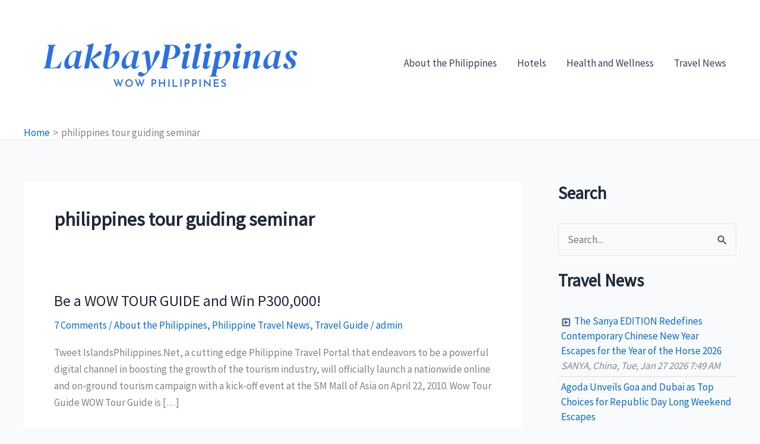

--- FILE ---
content_type: text/html; charset=UTF-8
request_url: https://lakbaypilipinas.com/tag/philippines-tour-guiding-seminar/
body_size: 10102
content:
<!DOCTYPE html><html lang="en-US"><head><meta charset="UTF-8"><meta name="viewport" content="width=device-width, initial-scale=1"><link rel="profile" href="https://gmpg.org/xfn/11"><meta name='robots' content='index, follow, max-image-preview:large, max-snippet:-1, max-video-preview:-1' /><link media="all" href="https://lakbaypilipinas.com/wp-content/cache/autoptimize/css/autoptimize_e2eab9a05aeada769c9b306a944e1837.css" rel="stylesheet"><title>philippines tour guiding seminar Archives -</title><link rel="canonical" href="https://lakbaypilipinas.com/tag/philippines-tour-guiding-seminar/" /><meta property="og:locale" content="en_US" /><meta property="og:type" content="article" /><meta property="og:title" content="philippines tour guiding seminar Archives -" /><meta property="og:url" content="https://lakbaypilipinas.com/tag/philippines-tour-guiding-seminar/" /><meta name="twitter:card" content="summary_large_image" /><meta name="twitter:site" content="@melovillareal" /> <script type="application/ld+json" class="yoast-schema-graph">{"@context":"https://schema.org","@graph":[{"@type":"CollectionPage","@id":"https://lakbaypilipinas.com/tag/philippines-tour-guiding-seminar/","url":"https://lakbaypilipinas.com/tag/philippines-tour-guiding-seminar/","name":"philippines tour guiding seminar Archives -","isPartOf":{"@id":"https://lakbaypilipinas.com/#website"},"breadcrumb":{"@id":"https://lakbaypilipinas.com/tag/philippines-tour-guiding-seminar/#breadcrumb"},"inLanguage":"en-US"},{"@type":"BreadcrumbList","@id":"https://lakbaypilipinas.com/tag/philippines-tour-guiding-seminar/#breadcrumb","itemListElement":[{"@type":"ListItem","position":1,"name":"Home","item":"https://lakbaypilipinas.com/"},{"@type":"ListItem","position":2,"name":"philippines tour guiding seminar"}]},{"@type":"WebSite","@id":"https://lakbaypilipinas.com/#website","url":"https://lakbaypilipinas.com/","name":"","description":"Your Philippine Travel Guide","publisher":{"@id":"https://lakbaypilipinas.com/#organization"},"potentialAction":[{"@type":"SearchAction","target":{"@type":"EntryPoint","urlTemplate":"https://lakbaypilipinas.com/?s={search_term_string}"},"query-input":{"@type":"PropertyValueSpecification","valueRequired":true,"valueName":"search_term_string"}}],"inLanguage":"en-US"},{"@type":"Organization","@id":"https://lakbaypilipinas.com/#organization","name":"Lakbay Pilipinas","url":"https://lakbaypilipinas.com/","logo":{"@type":"ImageObject","inLanguage":"en-US","@id":"https://lakbaypilipinas.com/#/schema/logo/image/","url":"https://i0.wp.com/lakbaypilipinas.com/wp-content/uploads/2023/03/cropped-Lakbay-Pilipinas-Logo.png?fit=496%2C178&ssl=1","contentUrl":"https://i0.wp.com/lakbaypilipinas.com/wp-content/uploads/2023/03/cropped-Lakbay-Pilipinas-Logo.png?fit=496%2C178&ssl=1","width":496,"height":178,"caption":"Lakbay Pilipinas"},"image":{"@id":"https://lakbaypilipinas.com/#/schema/logo/image/"},"sameAs":["https://web.facebook.com/LakbayPilipinas/","https://x.com/melovillareal","https://www.instagram.com/teamoutoftown/","https://www.youtube.com/channel/UCchaMxrWLFvON7nSViGn0mw"]}]}</script> <link rel='dns-prefetch' href='//secure.gravatar.com' /><link rel='dns-prefetch' href='//stats.wp.com' /><link rel='dns-prefetch' href='//fonts.googleapis.com' /><link rel='dns-prefetch' href='//v0.wordpress.com' /><link rel='dns-prefetch' href='//widgets.wp.com' /><link rel='dns-prefetch' href='//s0.wp.com' /><link rel='dns-prefetch' href='//0.gravatar.com' /><link rel='dns-prefetch' href='//1.gravatar.com' /><link rel='dns-prefetch' href='//2.gravatar.com' /><link rel='preconnect' href='//i0.wp.com' /><link rel="alternate" type="application/rss+xml" title=" &raquo; Feed" href="https://lakbaypilipinas.com/feed/" /><link rel="alternate" type="application/rss+xml" title=" &raquo; Comments Feed" href="https://lakbaypilipinas.com/comments/feed/" /><link rel="alternate" type="application/rss+xml" title=" &raquo; philippines tour guiding seminar Tag Feed" href="https://lakbaypilipinas.com/tag/philippines-tour-guiding-seminar/feed/" /><link rel='stylesheet' id='astra-google-fonts-css' href='https://fonts.googleapis.com/css?family=Source+Sans+Pro%3A400%7CMontserrat%3A600%2C700&#038;display=fallback&#038;ver=4.11.16' media='all' /> <script src="https://lakbaypilipinas.com/wp-includes/js/jquery/jquery.min.js?ver=3.7.1" id="jquery-core-js"></script> <link rel="https://api.w.org/" href="https://lakbaypilipinas.com/wp-json/" /><link rel="alternate" title="JSON" type="application/json" href="https://lakbaypilipinas.com/wp-json/wp/v2/tags/178" /><link rel="EditURI" type="application/rsd+xml" title="RSD" href="https://lakbaypilipinas.com/xmlrpc.php?rsd" /><meta name="generator" content="WordPress 6.9" /></head><body itemtype='https://schema.org/Blog' itemscope='itemscope' class="archive tag tag-philippines-tour-guiding-seminar tag-178 wp-custom-logo wp-embed-responsive wp-theme-astra ast-desktop ast-separate-container ast-right-sidebar astra-4.11.16 ast-inherit-site-logo-transparent ast-hfb-header"> <a
 class="skip-link screen-reader-text"
 href="#content"> Skip to content</a><div
class="hfeed site" id="page"><header
 class="site-header header-main-layout-1 ast-primary-menu-enabled ast-logo-title-inline ast-hide-custom-menu-mobile ast-builder-menu-toggle-icon ast-mobile-header-inline" id="masthead" itemtype="https://schema.org/WPHeader" itemscope="itemscope" itemid="#masthead"		><div id="ast-desktop-header" data-toggle-type="dropdown"><div class="ast-main-header-wrap main-header-bar-wrap "><div class="ast-primary-header-bar ast-primary-header main-header-bar site-header-focus-item" data-section="section-primary-header-builder"><div class="site-primary-header-wrap ast-builder-grid-row-container site-header-focus-item ast-container" data-section="section-primary-header-builder"><div class="ast-builder-grid-row ast-builder-grid-row-has-sides ast-builder-grid-row-no-center"><div class="site-header-primary-section-left site-header-section ast-flex site-header-section-left"><div class="ast-builder-layout-element ast-flex site-header-focus-item" data-section="title_tagline"><div
 class="site-branding ast-site-identity" itemtype="https://schema.org/Organization" itemscope="itemscope"				> <span class="site-logo-img"><a href="https://lakbaypilipinas.com/" class="custom-logo-link" rel="home"><img width="496" height="178" src="https://lakbaypilipinas.com/wp-content/uploads/2023/03/cropped-Lakbay-Pilipinas-Logo.png" class="custom-logo" alt="" decoding="async" fetchpriority="high" /></a></span><div class="ast-site-title-wrap"> <span class="site-title" itemprop="name"> <a href="https://lakbaypilipinas.com/" rel="home" itemprop="url" > </a> </span></div></div></div></div><div class="site-header-primary-section-right site-header-section ast-flex ast-grid-right-section"><div class="ast-builder-menu-1 ast-builder-menu ast-flex ast-builder-menu-1-focus-item ast-builder-layout-element site-header-focus-item" data-section="section-hb-menu-1"><div class="ast-main-header-bar-alignment"><div class="main-header-bar-navigation"><nav class="site-navigation ast-flex-grow-1 navigation-accessibility site-header-focus-item" id="primary-site-navigation-desktop" aria-label="Primary Site Navigation" itemtype="https://schema.org/SiteNavigationElement" itemscope="itemscope"><div class="main-navigation ast-inline-flex"><ul id="ast-hf-menu-1" class="main-header-menu ast-menu-shadow ast-nav-menu ast-flex  submenu-with-border stack-on-mobile"><li id="menu-item-832" class="menu-item menu-item-type-taxonomy menu-item-object-category menu-item-832"><a href="https://lakbaypilipinas.com/category/about-the-philippines/" class="menu-link">About the Philippines</a></li><li id="menu-item-835" class="menu-item menu-item-type-taxonomy menu-item-object-category menu-item-835"><a href="https://lakbaypilipinas.com/category/hotels/" class="menu-link">Hotels</a></li><li id="menu-item-836" class="menu-item menu-item-type-taxonomy menu-item-object-category menu-item-836"><a href="https://lakbaypilipinas.com/category/health-and-wellness/" class="menu-link">Health and Wellness</a></li><li id="menu-item-831" class="menu-item menu-item-type-post_type menu-item-object-page menu-item-831"><a href="https://lakbaypilipinas.com/travel-news/" class="menu-link">Travel News</a></li></ul></div></nav></div></div></div></div></div></div><div class="ast-breadcrumbs-wrapper"><div class="ast-breadcrumbs-inner"><nav role="navigation" aria-label="Breadcrumbs" class="breadcrumb-trail breadcrumbs"><div class="ast-breadcrumbs"><ul class="trail-items"><li class="trail-item trail-begin"><a href="https://lakbaypilipinas.com/" rel="home"><span>Home</span></a></li><li class="trail-item trail-end"><span><span>philippines tour guiding seminar</span></span></li></ul></div></nav></div></div></div></div></div><div id="ast-mobile-header" class="ast-mobile-header-wrap " data-type="dropdown"><div class="ast-main-header-wrap main-header-bar-wrap" ><div class="ast-primary-header-bar ast-primary-header main-header-bar site-primary-header-wrap site-header-focus-item ast-builder-grid-row-layout-default ast-builder-grid-row-tablet-layout-default ast-builder-grid-row-mobile-layout-default" data-section="section-primary-header-builder"><div class="ast-builder-grid-row ast-builder-grid-row-has-sides ast-builder-grid-row-no-center"><div class="site-header-primary-section-left site-header-section ast-flex site-header-section-left"><div class="ast-builder-layout-element ast-flex site-header-focus-item" data-section="title_tagline"><div
 class="site-branding ast-site-identity" itemtype="https://schema.org/Organization" itemscope="itemscope"				> <span class="site-logo-img"><a href="https://lakbaypilipinas.com/" class="custom-logo-link" rel="home"><img width="496" height="178" src="https://lakbaypilipinas.com/wp-content/uploads/2023/03/cropped-Lakbay-Pilipinas-Logo.png" class="custom-logo" alt="" decoding="async" /></a></span><div class="ast-site-title-wrap"> <span class="site-title" itemprop="name"> <a href="https://lakbaypilipinas.com/" rel="home" itemprop="url" > </a> </span></div></div></div></div><div class="site-header-primary-section-right site-header-section ast-flex ast-grid-right-section"><div class="ast-builder-layout-element ast-flex site-header-focus-item" data-section="section-header-mobile-trigger"><div class="ast-button-wrap"> <button type="button" class="menu-toggle main-header-menu-toggle ast-mobile-menu-trigger-minimal"   aria-expanded="false" aria-label="Main menu toggle"> <span class="screen-reader-text">Main Menu</span> <span class="mobile-menu-toggle-icon"> <span aria-hidden="true" class="ahfb-svg-iconset ast-inline-flex svg-baseline"><svg class='ast-mobile-svg ast-menu-svg' fill='currentColor' version='1.1' xmlns='http://www.w3.org/2000/svg' width='24' height='24' viewBox='0 0 24 24'><path d='M3 13h18c0.552 0 1-0.448 1-1s-0.448-1-1-1h-18c-0.552 0-1 0.448-1 1s0.448 1 1 1zM3 7h18c0.552 0 1-0.448 1-1s-0.448-1-1-1h-18c-0.552 0-1 0.448-1 1s0.448 1 1 1zM3 19h18c0.552 0 1-0.448 1-1s-0.448-1-1-1h-18c-0.552 0-1 0.448-1 1s0.448 1 1 1z'></path></svg></span><span aria-hidden="true" class="ahfb-svg-iconset ast-inline-flex svg-baseline"><svg class='ast-mobile-svg ast-close-svg' fill='currentColor' version='1.1' xmlns='http://www.w3.org/2000/svg' width='24' height='24' viewBox='0 0 24 24'><path d='M5.293 6.707l5.293 5.293-5.293 5.293c-0.391 0.391-0.391 1.024 0 1.414s1.024 0.391 1.414 0l5.293-5.293 5.293 5.293c0.391 0.391 1.024 0.391 1.414 0s0.391-1.024 0-1.414l-5.293-5.293 5.293-5.293c0.391-0.391 0.391-1.024 0-1.414s-1.024-0.391-1.414 0l-5.293 5.293-5.293-5.293c-0.391-0.391-1.024-0.391-1.414 0s-0.391 1.024 0 1.414z'></path></svg></span> </span> </button></div></div></div></div><div class="ast-breadcrumbs-wrapper"><div class="ast-breadcrumbs-inner"><nav role="navigation" aria-label="Breadcrumbs" class="breadcrumb-trail breadcrumbs"><div class="ast-breadcrumbs"><ul class="trail-items"><li class="trail-item trail-begin"><a href="https://lakbaypilipinas.com/" rel="home"><span>Home</span></a></li><li class="trail-item trail-end"><span><span>philippines tour guiding seminar</span></span></li></ul></div></nav></div></div></div></div><div class="ast-mobile-header-content content-align-flex-start "><div class="ast-builder-menu-mobile ast-builder-menu ast-builder-menu-mobile-focus-item ast-builder-layout-element site-header-focus-item" data-section="section-header-mobile-menu"><div class="ast-main-header-bar-alignment"><div class="main-header-bar-navigation"><nav class="site-navigation ast-flex-grow-1 navigation-accessibility" id="ast-mobile-site-navigation" aria-label="Site Navigation" itemtype="https://schema.org/SiteNavigationElement" itemscope="itemscope"><div id="ast-hf-mobile-menu" class="main-navigation"><ul class="main-header-menu ast-nav-menu ast-flex  submenu-with-border astra-menu-animation-fade  stack-on-mobile"><li class="page_item page-item-11 menu-item"><a href="https://lakbaypilipinas.com/about-us/" class="menu-link">About Us</a></li><li class="page_item page-item-94 menu-item"><a href="https://lakbaypilipinas.com/archives/" class="menu-link">Archives</a></li><li class="page_item page-item-14 menu-item"><a href="https://lakbaypilipinas.com/contact-us/" class="menu-link">Contact Us</a></li><li class="page_item page-item-2244 menu-item"><a href="https://lakbaypilipinas.com/privacy-policy/" class="menu-link">Privacy Policy</a></li><li class="page_item page-item-827 menu-item"><a href="https://lakbaypilipinas.com/travel-news/" class="menu-link">Travel News</a></li></ul></div></nav></div></div></div></div></div></header><div id="content" class="site-content"><div class="ast-container"><div id="primary" class="content-area primary"><section class="ast-archive-description"><h1 class="page-title ast-archive-title">philippines tour guiding seminar</h1></section><main id="main" class="site-main"><div class="ast-row"><article
class="post-172 post type-post status-publish format-standard hentry category-about-the-philippines category-philippine-travel-news category-travel-guide tag-best-tour-guide tag-free-tour-guiding-seminar tag-philippines-tour-guides tag-philippines-tour-guiding-seminar tag-wow-tour-guide ast-grid-common-col ast-full-width ast-article-post" id="post-172" itemtype="https://schema.org/CreativeWork" itemscope="itemscope"><div class="ast-post-format- ast-no-thumb blog-layout-1 ast-article-inner"><div class="post-content ast-grid-common-col" ><div class="ast-blog-featured-section post-thumb ast-blog-single-element"></div><h2 class="entry-title ast-blog-single-element" itemprop="headline"><a href="https://lakbaypilipinas.com/be-a-wow-tour-guide-and-win-p300000/" rel="bookmark">Be a WOW TOUR GUIDE and Win P300,000!</a></h2><header class="entry-header ast-blog-single-element ast-blog-meta-container"><div class="entry-meta"> <span class="comments-link"> <a href="https://lakbaypilipinas.com/be-a-wow-tour-guide-and-win-p300000/#comments">7 Comments</a> </span> / <span class="ast-taxonomy-container cat-links default"><a href="https://lakbaypilipinas.com/category/about-the-philippines/" rel="category tag">About the Philippines</a>, <a href="https://lakbaypilipinas.com/category/about-the-philippines/philippine-travel-news/" rel="category tag">Philippine Travel News</a>, <a href="https://lakbaypilipinas.com/category/about-the-philippines/travel-guide/" rel="category tag">Travel Guide</a></span> / <span class="posted-by vcard author" itemtype="https://schema.org/Person" itemscope="itemscope" itemprop="author"> <a title="View all posts by admin"
 href="https://lakbaypilipinas.com/author/melo/" rel="author"
 class="url fn n" itemprop="url"				> <span
 class="author-name" itemprop="name"				> admin </span> </a> </span></div></header><div class="ast-excerpt-container ast-blog-single-element"><p>Tweet IslandsPhilippines.Net, a cutting edge Philippine Travel Portal that endeavors to be a powerful digital channel in boosting the growth of the tourism industry, will officially launch a nationwide online and on-ground tourism campaign with a kick-off event at the SM Mall of Asia on April 22, 2010. Wow Tour Guide WOW Tour Guide is [&hellip;]</p></div><p class="ast-blog-single-element ast-read-more-container read-more"> <a class="" href="https://lakbaypilipinas.com/be-a-wow-tour-guide-and-win-p300000/"> <span class="screen-reader-text">Be a WOW TOUR GUIDE and Win P300,000!</span> Read More »</a></p><div class="entry-content clear"
 itemprop="text"		></div></div></div></article></div></main></div><div class="widget-area secondary" id="secondary" itemtype="https://schema.org/WPSideBar" itemscope="itemscope"><div class="sidebar-main" ><aside id="search-3" class="widget widget_search"><h2 class="widget-title">Search</h2><form role="search" method="get" class="search-form" action="https://lakbaypilipinas.com/"> <label for="search-field"> <span class="screen-reader-text">Search for:</span> <input type="search" id="search-field" class="search-field"   placeholder="Search..." value="" name="s" tabindex="-1"> <button class="search-submit ast-search-submit" aria-label="Search Submit"> <span hidden>Search</span> <i><span class="ast-icon icon-search"><svg xmlns="http://www.w3.org/2000/svg" xmlns:xlink="http://www.w3.org/1999/xlink" version="1.1" x="0px" y="0px" viewBox="-893 477 142 142" enable-background="new -888 480 142 142" xml:space="preserve"> <path d="M-787.4,568.7h-6.3l-2.4-2.4c7.9-8.7,12.6-20.5,12.6-33.1c0-28.4-22.9-51.3-51.3-51.3  c-28.4,0-51.3,22.9-51.3,51.3c0,28.4,22.9,51.3,51.3,51.3c12.6,0,24.4-4.7,33.1-12.6l2.4,2.4v6.3l39.4,39.4l11.8-11.8L-787.4,568.7  L-787.4,568.7z M-834.7,568.7c-19.7,0-35.5-15.8-35.5-35.5c0-19.7,15.8-35.5,35.5-35.5c19.7,0,35.5,15.8,35.5,35.5  C-799.3,553-815,568.7-834.7,568.7L-834.7,568.7z" /> </svg></span></i> </button> </label> <input type="submit" class="search-submit" value="Search"></form></aside><aside id="text-9" class="widget widget_text"><h2 class="widget-title">Travel News</h2><div class="textwidget"><div id="w8886_widget"></div></div></aside><aside id="text-8" class="widget widget_text"><h2 class="widget-title">Advertisement</h2><div class="textwidget"><div id="adgshp-2076624044"></div> <script type="text/javascript" src="//cdn0.agoda.net/images/sherpa/js/init-dynamic_v1.min.js"></script> </div></aside><aside id="text-4" class="widget widget_text"><h2 class="widget-title">Facebook Fan Page</h2><div class="textwidget"><iframe src="https://www.facebook.com/plugins/page.php?href=https%3A%2F%2Fweb.facebook.com%2FLakbayPilipinas%2F&tabs&width=340&height=70&small_header=true&adapt_container_width=true&hide_cover=false&show_facepile=false&appId=238526379595213" style="border:none;overflow:hidden" scrolling="no" frameborder="0" allowTransparency="true"></iframe></div></aside><aside id="execphp-3" class="widget widget_execphp"><h2 class="widget-title">Travel Resources</h2><div class="execphpwidget"><br></div></aside><aside id="categories-3" class="widget widget_categories"><h2 class="widget-title">Categories</h2><form action="https://lakbaypilipinas.com" method="get"><label class="screen-reader-text" for="cat">Categories</label><select  name='cat' id='cat' class='postform'><option value='-1'>Select Category</option><option class="level-0" value="8">About the Philippines</option><option class="level-1" value="4">&nbsp;&nbsp;&nbsp;Luzon</option><option class="level-2" value="199">&nbsp;&nbsp;&nbsp;&nbsp;&nbsp;&nbsp;Albay</option><option class="level-2" value="72">&nbsp;&nbsp;&nbsp;&nbsp;&nbsp;&nbsp;Aurora</option><option class="level-2" value="78">&nbsp;&nbsp;&nbsp;&nbsp;&nbsp;&nbsp;Baguio City</option><option class="level-2" value="173">&nbsp;&nbsp;&nbsp;&nbsp;&nbsp;&nbsp;Bataan</option><option class="level-2" value="519">&nbsp;&nbsp;&nbsp;&nbsp;&nbsp;&nbsp;Batanes</option><option class="level-2" value="247">&nbsp;&nbsp;&nbsp;&nbsp;&nbsp;&nbsp;Batangas</option><option class="level-2" value="266">&nbsp;&nbsp;&nbsp;&nbsp;&nbsp;&nbsp;Benguet</option><option class="level-2" value="84">&nbsp;&nbsp;&nbsp;&nbsp;&nbsp;&nbsp;Camarines Sur</option><option class="level-2" value="270">&nbsp;&nbsp;&nbsp;&nbsp;&nbsp;&nbsp;Cavite</option><option class="level-2" value="141">&nbsp;&nbsp;&nbsp;&nbsp;&nbsp;&nbsp;Dagupan City</option><option class="level-2" value="533">&nbsp;&nbsp;&nbsp;&nbsp;&nbsp;&nbsp;Ifugao</option><option class="level-2" value="186">&nbsp;&nbsp;&nbsp;&nbsp;&nbsp;&nbsp;Ilocos Sur</option><option class="level-2" value="95">&nbsp;&nbsp;&nbsp;&nbsp;&nbsp;&nbsp;La Union</option><option class="level-2" value="214">&nbsp;&nbsp;&nbsp;&nbsp;&nbsp;&nbsp;Laguna</option><option class="level-2" value="38">&nbsp;&nbsp;&nbsp;&nbsp;&nbsp;&nbsp;Manila</option><option class="level-2" value="256">&nbsp;&nbsp;&nbsp;&nbsp;&nbsp;&nbsp;Metro Manila</option><option class="level-2" value="340">&nbsp;&nbsp;&nbsp;&nbsp;&nbsp;&nbsp;Oriental Mindoro</option><option class="level-2" value="237">&nbsp;&nbsp;&nbsp;&nbsp;&nbsp;&nbsp;Palawan</option><option class="level-2" value="64">&nbsp;&nbsp;&nbsp;&nbsp;&nbsp;&nbsp;Sorsogon</option><option class="level-2" value="108">&nbsp;&nbsp;&nbsp;&nbsp;&nbsp;&nbsp;Subic</option><option class="level-2" value="109">&nbsp;&nbsp;&nbsp;&nbsp;&nbsp;&nbsp;Zambales</option><option class="level-1" value="103">&nbsp;&nbsp;&nbsp;Mindanao</option><option class="level-2" value="412">&nbsp;&nbsp;&nbsp;&nbsp;&nbsp;&nbsp;Bukidnon</option><option class="level-2" value="104">&nbsp;&nbsp;&nbsp;&nbsp;&nbsp;&nbsp;Davao City</option><option class="level-2" value="193">&nbsp;&nbsp;&nbsp;&nbsp;&nbsp;&nbsp;Davao Oriental</option><option class="level-2" value="230">&nbsp;&nbsp;&nbsp;&nbsp;&nbsp;&nbsp;Surigao Del Norte</option><option class="level-2" value="359">&nbsp;&nbsp;&nbsp;&nbsp;&nbsp;&nbsp;Zamboanga</option><option class="level-1" value="11">&nbsp;&nbsp;&nbsp;Nature and Adventure</option><option class="level-2" value="45">&nbsp;&nbsp;&nbsp;&nbsp;&nbsp;&nbsp;Philippine Dive Sites</option><option class="level-1" value="52">&nbsp;&nbsp;&nbsp;Philippine Festivals</option><option class="level-1" value="169">&nbsp;&nbsp;&nbsp;Philippine Travel Advisory</option><option class="level-1" value="37">&nbsp;&nbsp;&nbsp;Philippine Travel News</option><option class="level-1" value="85">&nbsp;&nbsp;&nbsp;Philippines Best Beaches</option><option class="level-1" value="94">&nbsp;&nbsp;&nbsp;Religious Sites</option><option class="level-1" value="5">&nbsp;&nbsp;&nbsp;Travel Guide</option><option class="level-1" value="27">&nbsp;&nbsp;&nbsp;Visayas</option><option class="level-2" value="29">&nbsp;&nbsp;&nbsp;&nbsp;&nbsp;&nbsp;Aklan</option><option class="level-2" value="155">&nbsp;&nbsp;&nbsp;&nbsp;&nbsp;&nbsp;Bohol</option><option class="level-2" value="28">&nbsp;&nbsp;&nbsp;&nbsp;&nbsp;&nbsp;Boracay</option><option class="level-2" value="147">&nbsp;&nbsp;&nbsp;&nbsp;&nbsp;&nbsp;Cebu</option><option class="level-2" value="195">&nbsp;&nbsp;&nbsp;&nbsp;&nbsp;&nbsp;Guimaras</option><option class="level-2" value="53">&nbsp;&nbsp;&nbsp;&nbsp;&nbsp;&nbsp;Iloilo</option><option class="level-0" value="1">Featured</option><option class="level-0" value="46">Health and Wellness</option><option class="level-0" value="107">Hotels</option><option class="level-0" value="281">International Trips</option><option class="level-1" value="332">&nbsp;&nbsp;&nbsp;Ecuador</option><option class="level-1" value="282">&nbsp;&nbsp;&nbsp;Hong Kong</option><option class="level-1" value="382">&nbsp;&nbsp;&nbsp;Singapore</option><option class="level-1" value="362">&nbsp;&nbsp;&nbsp;USA</option> </select></form></aside><aside id="linkcat-2" class="widget widget_links"><h2 class="widget-title">Blogroll</h2><ul class='xoxo blogroll'><li><a href="https://outoftownblog.com/walangpasok-class-suspensions-for-november-12-2024-tuesday/" title="#WalangPasok: Class Suspensions For April 25, 2024, Thursday">#WalangPasok: Class Suspensions For November 12, 2024, Tuesday</a></li><li><a href="https://outoftownblog.com/amazing-beaches-in-batangas-to-visit-for-summertime/">Batangas Beach Resorts</a></li><li><a href="https://outoftownblog.com/binondo-food-crawl-best-places-to-eat-in-manilas-chinatown-2018-edition/">Binondo Food Crawl</a></li><li><a href="https://outoftownblog.com/ultimate-travel-guide-boracay-island/">Boracay Travel Guide</a></li><li><a href="http://outoftownblog.com/cheap-camera-stores-in-hidalgo-quiapo/">Camera Shops in Hidalgo</a></li><li><a href="https://outoftownblog.com/el-nido-palawan-travel-information-and-travel-guide/">El Nido Palawan Travel Guide</a></li><li><a href="https://outoftownblog.com/ikea-philippines-to-open-two-stores-soon/">IKEA Philippines</a></li><li><a href="http://lakbaypilipinas.com/index1.html">Lakbay Pilipinas</a></li><li><a href="https://outoftownblog.com/list-philippine-regular-holidays-and-special-non-working-days-for-2025/">LIST of Philippine holidays for 2025</a></li><li><a href="http://www.melovillareal.com/">Make Money Online Philippines</a></li><li><a href="https://outoftownblog.com/marikina-valley-fault-system-map-are-you-living-in-an-earthquake-zone/">Marikina Valley Fault System Map: Are you living in an earthquake zone?</a></li><li><a href="https://outoftownblog.com/tourist-spots-in-mindanao/">Mindanao Tourist Spots</a></li><li><a href="https://www.youtube.com/@TeamOutofTown">Out of Town Youtube Travel Channel</a></li><li><a href="http://lakbaypilipinas.com/sitemap.xml">Philippine Travel Guide</a></li><li><a href="http://bestgreenbarley.com/be-a-distributor/how-do-i-register-as-sante-pure-barley-member/">Sante Pure Green Barley Distributor</a></li><li><a href="https://outoftownblog.com/top-10-things-to-do-and-see-in-tagaytay-city/">Tourist Spot in Tagaytay</a></li><li><a href="http://www.travelandtourismnews.com/">Travel and Tourism News</a></li><li><a href="https://viralbuzzmakers.com/">Viral Buzz News Makers</a></li></ul></aside><aside id="tag_cloud-3" class="widget widget_tag_cloud"><h2 class="widget-title">Tags</h2><nav aria-label="Tags"><div class="tagcloud"><a href="https://lakbaypilipinas.com/tag/alcoholic-rehab/" class="tag-cloud-link tag-link-369 tag-link-position-1" style="font-size: 15px;" aria-label="alcoholic rehab (1 item)">alcoholic rehab</a> <a href="https://lakbaypilipinas.com/tag/baguio-city/" class="tag-cloud-link tag-link-424 tag-link-position-2" style="font-size: 16.636363636364px;" aria-label="Baguio City (2 items)">Baguio City</a> <a href="https://lakbaypilipinas.com/tag/baguio-city-tourism/" class="tag-cloud-link tag-link-82 tag-link-position-3" style="font-size: 16.636363636364px;" aria-label="baguio city tourism (2 items)">baguio city tourism</a> <a href="https://lakbaypilipinas.com/tag/boracay/" class="tag-cloud-link tag-link-422 tag-link-position-4" style="font-size: 18.636363636364px;" aria-label="Boracay (4 items)">Boracay</a> <a href="https://lakbaypilipinas.com/tag/boracay-island/" class="tag-cloud-link tag-link-458 tag-link-position-5" style="font-size: 16.636363636364px;" aria-label="Boracay Island (2 items)">Boracay Island</a> <a href="https://lakbaypilipinas.com/tag/caramoan-peninsula/" class="tag-cloud-link tag-link-88 tag-link-position-6" style="font-size: 16.636363636364px;" aria-label="caramoan peninsula (2 items)">caramoan peninsula</a> <a href="https://lakbaypilipinas.com/tag/cebu/" class="tag-cloud-link tag-link-428 tag-link-position-7" style="font-size: 18.636363636364px;" aria-label="Cebu (4 items)">Cebu</a> <a href="https://lakbaypilipinas.com/tag/cebu-city/" class="tag-cloud-link tag-link-380 tag-link-position-8" style="font-size: 16.636363636364px;" aria-label="cebu city (2 items)">cebu city</a> <a href="https://lakbaypilipinas.com/tag/cebu-tourism/" class="tag-cloud-link tag-link-144 tag-link-position-9" style="font-size: 16.636363636364px;" aria-label="cebu tourism (2 items)">cebu tourism</a> <a href="https://lakbaypilipinas.com/tag/chinese-tourists/" class="tag-cloud-link tag-link-442 tag-link-position-10" style="font-size: 16.636363636364px;" aria-label="Chinese Tourists (2 items)">Chinese Tourists</a> <a href="https://lakbaypilipinas.com/tag/cruise-philippines/" class="tag-cloud-link tag-link-416 tag-link-position-11" style="font-size: 16.636363636364px;" aria-label="Cruise Philippines (2 items)">Cruise Philippines</a> <a href="https://lakbaypilipinas.com/tag/crystal-lotus-at-hong-kong-disneyland-hotel/" class="tag-cloud-link tag-link-297 tag-link-position-12" style="font-size: 15px;" aria-label="Crystal Lotus at Hong Kong Disneyland Hotel (1 item)">Crystal Lotus at Hong Kong Disneyland Hotel</a> <a href="https://lakbaypilipinas.com/tag/davao-city/" class="tag-cloud-link tag-link-425 tag-link-position-13" style="font-size: 17.727272727273px;" aria-label="Davao City (3 items)">Davao City</a> <a href="https://lakbaypilipinas.com/tag/detox/" class="tag-cloud-link tag-link-368 tag-link-position-14" style="font-size: 15px;" aria-label="detox (1 item)">detox</a> <a href="https://lakbaypilipinas.com/tag/enchanted-kingdom/" class="tag-cloud-link tag-link-231 tag-link-position-15" style="font-size: 16.636363636364px;" aria-label="enchanted kingdom (2 items)">enchanted kingdom</a> <a href="https://lakbaypilipinas.com/tag/flow-spa/" class="tag-cloud-link tag-link-447 tag-link-position-16" style="font-size: 16.636363636364px;" aria-label="Flow Spa (2 items)">Flow Spa</a> <a href="https://lakbaypilipinas.com/tag/hong-kong-2/" class="tag-cloud-link tag-link-285 tag-link-position-17" style="font-size: 17.727272727273px;" aria-label="hong kong (3 items)">hong kong</a> <a href="https://lakbaypilipinas.com/tag/hong-kong-disneyland/" class="tag-cloud-link tag-link-283 tag-link-position-18" style="font-size: 17.727272727273px;" aria-label="hong kong disneyland (3 items)">hong kong disneyland</a> <a href="https://lakbaypilipinas.com/tag/hongkong-restaurants/" class="tag-cloud-link tag-link-298 tag-link-position-19" style="font-size: 15px;" aria-label="hongkong restaurants (1 item)">hongkong restaurants</a> <a href="https://lakbaypilipinas.com/tag/hotel-bed-room-designs/" class="tag-cloud-link tag-link-358 tag-link-position-20" style="font-size: 15px;" aria-label="hotel bed room designs (1 item)">hotel bed room designs</a> <a href="https://lakbaypilipinas.com/tag/hotel-beds/" class="tag-cloud-link tag-link-357 tag-link-position-21" style="font-size: 15px;" aria-label="hotel beds (1 item)">hotel beds</a> <a href="https://lakbaypilipinas.com/tag/hotel-designs/" class="tag-cloud-link tag-link-356 tag-link-position-22" style="font-size: 15px;" aria-label="hotel designs (1 item)">hotel designs</a> <a href="https://lakbaypilipinas.com/tag/its-more-fun-in-the-philippines/" class="tag-cloud-link tag-link-328 tag-link-position-23" style="font-size: 16.636363636364px;" aria-label="It&#039;s more fun in the Philippines (2 items)">It&#039;s more fun in the Philippines</a> <a href="https://lakbaypilipinas.com/tag/manila-spa/" class="tag-cloud-link tag-link-448 tag-link-position-24" style="font-size: 16.636363636364px;" aria-label="Manila Spa (2 items)">Manila Spa</a> <a href="https://lakbaypilipinas.com/tag/marco-polo/" class="tag-cloud-link tag-link-474 tag-link-position-25" style="font-size: 16.636363636364px;" aria-label="Marco Polo (2 items)">Marco Polo</a> <a href="https://lakbaypilipinas.com/tag/marco-polo-hotel-ortigas/" class="tag-cloud-link tag-link-459 tag-link-position-26" style="font-size: 16.636363636364px;" aria-label="Marco Polo Hotel Ortigas (2 items)">Marco Polo Hotel Ortigas</a> <a href="https://lakbaypilipinas.com/tag/marco-polo-hotels/" class="tag-cloud-link tag-link-466 tag-link-position-27" style="font-size: 16.636363636364px;" aria-label="Marco Polo hotels (2 items)">Marco Polo hotels</a> <a href="https://lakbaypilipinas.com/tag/marco-polo-hotels-manila/" class="tag-cloud-link tag-link-446 tag-link-position-28" style="font-size: 17.727272727273px;" aria-label="Marco Polo Hotels Manila (3 items)">Marco Polo Hotels Manila</a> <a href="https://lakbaypilipinas.com/tag/marco-polo-ortigas-manila/" class="tag-cloud-link tag-link-477 tag-link-position-29" style="font-size: 18.636363636364px;" aria-label="Marco Polo Ortigas Manila (4 items)">Marco Polo Ortigas Manila</a> <a href="https://lakbaypilipinas.com/tag/mini-stop-japan-dot/" class="tag-cloud-link tag-link-296 tag-link-position-30" style="font-size: 15px;" aria-label="mini stop japan dot (1 item)">mini stop japan dot</a> <a href="https://lakbaypilipinas.com/tag/mini-stop-philippines-promo/" class="tag-cloud-link tag-link-295 tag-link-position-31" style="font-size: 15px;" aria-label="mini stop philippines promo (1 item)">mini stop philippines promo</a> <a href="https://lakbaypilipinas.com/tag/mini-stop-promo-japan/" class="tag-cloud-link tag-link-294 tag-link-position-32" style="font-size: 15px;" aria-label="mini stop promo japan (1 item)">mini stop promo japan</a> <a href="https://lakbaypilipinas.com/tag/palawan/" class="tag-cloud-link tag-link-430 tag-link-position-33" style="font-size: 16.636363636364px;" aria-label="Palawan (2 items)">Palawan</a> <a href="https://lakbaypilipinas.com/tag/palawan-underground-river/" class="tag-cloud-link tag-link-293 tag-link-position-34" style="font-size: 16.636363636364px;" aria-label="Palawan Underground River (2 items)">Palawan Underground River</a> <a href="https://lakbaypilipinas.com/tag/philippine-department-of-tourism/" class="tag-cloud-link tag-link-289 tag-link-position-35" style="font-size: 16.636363636364px;" aria-label="philippine department of tourism (2 items)">philippine department of tourism</a> <a href="https://lakbaypilipinas.com/tag/philippines/" class="tag-cloud-link tag-link-317 tag-link-position-36" style="font-size: 20px;" aria-label="philippines (6 items)">philippines</a> <a href="https://lakbaypilipinas.com/tag/philippine-tourism/" class="tag-cloud-link tag-link-441 tag-link-position-37" style="font-size: 16.636363636364px;" aria-label="Philippine Tourism (2 items)">Philippine Tourism</a> <a href="https://lakbaypilipinas.com/tag/philippine-travel-news/" class="tag-cloud-link tag-link-423 tag-link-position-38" style="font-size: 18.636363636364px;" aria-label="Philippine Travel News (4 items)">Philippine Travel News</a> <a href="https://lakbaypilipinas.com/tag/puerto-princesa-palawan-underground-river/" class="tag-cloud-link tag-link-292 tag-link-position-39" style="font-size: 15px;" aria-label="Puerto Princesa Palawan Underground River (1 item)">Puerto Princesa Palawan Underground River</a> <a href="https://lakbaypilipinas.com/tag/rehab/" class="tag-cloud-link tag-link-367 tag-link-position-40" style="font-size: 15px;" aria-label="rehab (1 item)">rehab</a> <a href="https://lakbaypilipinas.com/tag/the-golden-mickeys-show/" class="tag-cloud-link tag-link-299 tag-link-position-41" style="font-size: 15px;" aria-label="The Golden Mickeys show (1 item)">The Golden Mickeys show</a> <a href="https://lakbaypilipinas.com/tag/traveling-diet/" class="tag-cloud-link tag-link-371 tag-link-position-42" style="font-size: 15px;" aria-label="traveling diet (1 item)">traveling diet</a> <a href="https://lakbaypilipinas.com/tag/traveling-with-menopausal-symptoms/" class="tag-cloud-link tag-link-370 tag-link-position-43" style="font-size: 15px;" aria-label="Traveling with Menopausal Symptoms (1 item)">Traveling with Menopausal Symptoms</a> <a href="https://lakbaypilipinas.com/tag/travel-news-philippines/" class="tag-cloud-link tag-link-126 tag-link-position-44" style="font-size: 16.636363636364px;" aria-label="travel news philippines (2 items)">travel news philippines</a> <a href="https://lakbaypilipinas.com/tag/travel-tips/" class="tag-cloud-link tag-link-288 tag-link-position-45" style="font-size: 17.727272727273px;" aria-label="travel tips (3 items)">travel tips</a></div></nav></aside></div></div></div></div><footer
class="site-footer" id="colophon" itemtype="https://schema.org/WPFooter" itemscope="itemscope" itemid="#colophon"><div class="site-below-footer-wrap ast-builder-grid-row-container site-footer-focus-item ast-builder-grid-row-2-equal ast-builder-grid-row-tablet-2-equal ast-builder-grid-row-mobile-full ast-footer-row-stack ast-footer-row-tablet-stack ast-footer-row-mobile-stack" data-section="section-below-footer-builder"><div class="ast-builder-grid-row-container-inner"><div class="ast-builder-footer-grid-columns site-below-footer-inner-wrap ast-builder-grid-row"><div class="site-footer-below-section-1 site-footer-section site-footer-section-1"><div class="ast-builder-layout-element ast-flex site-footer-focus-item ast-footer-copyright" data-section="section-footer-builder"><div class="ast-footer-copyright"><p>Copyright &copy; 2026  | Powered by <a href="https://wpastra.com" rel="nofollow noopener" target="_blank">Astra WordPress Theme</a></p></div></div></div><div class="site-footer-below-section-2 site-footer-section site-footer-section-2"><div class="footer-widget-area widget-area site-footer-focus-item" data-section="section-footer-menu"><div class="footer-bar-navigation"><nav class="site-navigation ast-flex-grow-1 navigation-accessibility footer-navigation" id="footer-site-navigation" aria-label="Site Navigation: Main" itemtype="https://schema.org/SiteNavigationElement" itemscope="itemscope"><div class="footer-nav-wrap"><ul id="astra-footer-menu" class="ast-nav-menu ast-flex astra-footer-horizontal-menu astra-footer-tablet-vertical-menu astra-footer-mobile-vertical-menu"><li id="menu-item-840" class="menu-item menu-item-type-post_type menu-item-object-page menu-item-840"><a href="https://lakbaypilipinas.com/about-us/" class="menu-link">About Us</a></li><li id="menu-item-839" class="menu-item menu-item-type-post_type menu-item-object-page menu-item-839"><a href="https://lakbaypilipinas.com/contact-us/" class="menu-link">Contact Us</a></li><li id="menu-item-838" class="menu-item menu-item-type-post_type menu-item-object-page menu-item-838"><a href="https://lakbaypilipinas.com/archives/" class="menu-link">Archives</a></li><li id="menu-item-2246" class="menu-item menu-item-type-post_type menu-item-object-page menu-item-2246"><a href="https://lakbaypilipinas.com/privacy-policy/" class="menu-link">Privacy Policy</a></li></ul></div></nav></div></div></div></div></div></div></footer></div> <script type="speculationrules">{"prefetch":[{"source":"document","where":{"and":[{"href_matches":"/*"},{"not":{"href_matches":["/wp-*.php","/wp-admin/*","/wp-content/uploads/*","/wp-content/*","/wp-content/plugins/*","/wp-content/themes/astra/*","/*\\?(.+)"]}},{"not":{"selector_matches":"a[rel~=\"nofollow\"]"}},{"not":{"selector_matches":".no-prefetch, .no-prefetch a"}}]},"eagerness":"conservative"}]}</script> <div id="ast-scroll-top" tabindex="0" class="ast-scroll-top-icon ast-scroll-to-top-right" data-on-devices="both"> <span class="ast-icon icon-arrow"><svg class="ast-arrow-svg" xmlns="http://www.w3.org/2000/svg" xmlns:xlink="http://www.w3.org/1999/xlink" version="1.1" x="0px" y="0px" width="26px" height="16.043px" viewBox="57 35.171 26 16.043" enable-background="new 57 35.171 26 16.043" xml:space="preserve"> <path d="M57.5,38.193l12.5,12.5l12.5-12.5l-2.5-2.5l-10,10l-10-10L57.5,38.193z" /> </svg></span> <span class="screen-reader-text">Scroll to Top</span></div> <script src="https://lakbaypilipinas.com/wp-includes/js/dist/hooks.min.js?ver=dd5603f07f9220ed27f1" id="wp-hooks-js"></script> <script src="https://lakbaypilipinas.com/wp-includes/js/dist/i18n.min.js?ver=c26c3dc7bed366793375" id="wp-i18n-js"></script> <script id="jetpack-stats-js-before">_stq = window._stq || [];
_stq.push([ "view", JSON.parse("{\"v\":\"ext\",\"blog\":\"121903628\",\"post\":\"0\",\"tz\":\"8\",\"srv\":\"lakbaypilipinas.com\",\"arch_tag\":\"philippines-tour-guiding-seminar\",\"arch_results\":\"1\",\"j\":\"1:15.3\"}") ]);
_stq.push([ "clickTrackerInit", "121903628", "0" ]);
//# sourceURL=jetpack-stats-js-before</script> <script src="https://stats.wp.com/e-202605.js" id="jetpack-stats-js" defer data-wp-strategy="defer"></script> <script id="wp-emoji-settings" type="application/json">{"baseUrl":"https://s.w.org/images/core/emoji/17.0.2/72x72/","ext":".png","svgUrl":"https://s.w.org/images/core/emoji/17.0.2/svg/","svgExt":".svg","source":{"concatemoji":"https://lakbaypilipinas.com/wp-includes/js/wp-emoji-release.min.js?ver=6.9"}}</script> <script type="module">/*! This file is auto-generated */
const a=JSON.parse(document.getElementById("wp-emoji-settings").textContent),o=(window._wpemojiSettings=a,"wpEmojiSettingsSupports"),s=["flag","emoji"];function i(e){try{var t={supportTests:e,timestamp:(new Date).valueOf()};sessionStorage.setItem(o,JSON.stringify(t))}catch(e){}}function c(e,t,n){e.clearRect(0,0,e.canvas.width,e.canvas.height),e.fillText(t,0,0);t=new Uint32Array(e.getImageData(0,0,e.canvas.width,e.canvas.height).data);e.clearRect(0,0,e.canvas.width,e.canvas.height),e.fillText(n,0,0);const a=new Uint32Array(e.getImageData(0,0,e.canvas.width,e.canvas.height).data);return t.every((e,t)=>e===a[t])}function p(e,t){e.clearRect(0,0,e.canvas.width,e.canvas.height),e.fillText(t,0,0);var n=e.getImageData(16,16,1,1);for(let e=0;e<n.data.length;e++)if(0!==n.data[e])return!1;return!0}function u(e,t,n,a){switch(t){case"flag":return n(e,"\ud83c\udff3\ufe0f\u200d\u26a7\ufe0f","\ud83c\udff3\ufe0f\u200b\u26a7\ufe0f")?!1:!n(e,"\ud83c\udde8\ud83c\uddf6","\ud83c\udde8\u200b\ud83c\uddf6")&&!n(e,"\ud83c\udff4\udb40\udc67\udb40\udc62\udb40\udc65\udb40\udc6e\udb40\udc67\udb40\udc7f","\ud83c\udff4\u200b\udb40\udc67\u200b\udb40\udc62\u200b\udb40\udc65\u200b\udb40\udc6e\u200b\udb40\udc67\u200b\udb40\udc7f");case"emoji":return!a(e,"\ud83e\u1fac8")}return!1}function f(e,t,n,a){let r;const o=(r="undefined"!=typeof WorkerGlobalScope&&self instanceof WorkerGlobalScope?new OffscreenCanvas(300,150):document.createElement("canvas")).getContext("2d",{willReadFrequently:!0}),s=(o.textBaseline="top",o.font="600 32px Arial",{});return e.forEach(e=>{s[e]=t(o,e,n,a)}),s}function r(e){var t=document.createElement("script");t.src=e,t.defer=!0,document.head.appendChild(t)}a.supports={everything:!0,everythingExceptFlag:!0},new Promise(t=>{let n=function(){try{var e=JSON.parse(sessionStorage.getItem(o));if("object"==typeof e&&"number"==typeof e.timestamp&&(new Date).valueOf()<e.timestamp+604800&&"object"==typeof e.supportTests)return e.supportTests}catch(e){}return null}();if(!n){if("undefined"!=typeof Worker&&"undefined"!=typeof OffscreenCanvas&&"undefined"!=typeof URL&&URL.createObjectURL&&"undefined"!=typeof Blob)try{var e="postMessage("+f.toString()+"("+[JSON.stringify(s),u.toString(),c.toString(),p.toString()].join(",")+"));",a=new Blob([e],{type:"text/javascript"});const r=new Worker(URL.createObjectURL(a),{name:"wpTestEmojiSupports"});return void(r.onmessage=e=>{i(n=e.data),r.terminate(),t(n)})}catch(e){}i(n=f(s,u,c,p))}t(n)}).then(e=>{for(const n in e)a.supports[n]=e[n],a.supports.everything=a.supports.everything&&a.supports[n],"flag"!==n&&(a.supports.everythingExceptFlag=a.supports.everythingExceptFlag&&a.supports[n]);var t;a.supports.everythingExceptFlag=a.supports.everythingExceptFlag&&!a.supports.flag,a.supports.everything||((t=a.source||{}).concatemoji?r(t.concatemoji):t.wpemoji&&t.twemoji&&(r(t.twemoji),r(t.wpemoji)))});
//# sourceURL=https://lakbaypilipinas.com/wp-includes/js/wp-emoji-loader.min.js</script> <script defer src="https://lakbaypilipinas.com/wp-content/cache/autoptimize/js/autoptimize_f55088e2d8659e215a09a2de4ab16cae.js"></script></body></html>

--- FILE ---
content_type: text/html; charset=utf-8
request_url: https://tools.prnewswire.com/en-us/live/8886/list/widget
body_size: 1259
content:


	<ul>
		<li class="w8886_release w8886_odd">
			<a class="w8886_title" href="http://lakbaypilipinas.com/travel-news/?rkey=20260127AE71752&amp;filter=8886">
				<img src="//tools.prnewswire.com/static/images/bplay.png" class="vicon" />The Sanya EDITION Redefines Contemporary Chinese New Year Escapes for the Year of the Horse 2026
			</a>
			<br /><span class="w8886_datetime localized" location="SANYA, China" utcDate="2026-01-27 07:49:00">
			2026-01-27 07:49:00
			</span>
			<span class="spacer"></span>
		</li>
		<li class="w8886_release w8886_even">
			<a class="w8886_title" href="http://lakbaypilipinas.com/travel-news/?rkey=20260127AE71748&amp;filter=8886">Agoda Unveils Goa and Dubai as Top Choices for Republic Day Long Weekend Escapes
			</a>
			<br /><span class="w8886_datetime localized" location="SINGAPORE" utcDate="2026-01-28 02:30:00">
			2026-01-28 02:30:00
			</span>
			<span class="spacer"></span>
		</li>
		<li class="w8886_release w8886_odd">
			<a class="w8886_title" href="http://lakbaypilipinas.com/travel-news/?rkey=20260127AE71809&amp;filter=8886">【2026 Japan Travel】Gather at Shinkansen &amp; Major JR stations, direct to Japan's natural wonders!
			</a>
			<br /><span class="w8886_datetime localized" location="TOKYO" utcDate="2026-01-28 01:00:00">
			2026-01-28 01:00:00
			</span>
			<span class="spacer"></span>
		</li>
		<li class="w8886_release w8886_even">
			<a class="w8886_title" href="http://lakbaypilipinas.com/travel-news/?rkey=20260127AE65803&amp;filter=8886">HeyMax Secures US$11 Million Series A to Accelerate Product Development and Regional Expansion in Travel and Loyalty Across APAC, Led by Peak XV Partners
			</a>
			<br /><span class="w8886_datetime localized" location="SINGAPORE" utcDate="2026-01-28 01:00:00">
			2026-01-28 01:00:00
			</span>
			<span class="spacer"></span>
		</li>
	</ul>
<div class="w8886_footer">
	<a href="http://lakbaypilipinas.com/travel-news/?start=1&filter=8886">More news</a>
	
	
</div>


<style>
#w8886_widget {
	overflow: auto;
	overflow-x: hidden;
}

#w8886_widget .logo {
	display: block;
}


#w8886_widget div.w8886_footer, #w8886_widget div.w8886_footer *,
#w8886_widget ul, #w8886_widget ul>li, #w8886_widget ul * {
	list-style-type: none;
	padding: 0;
	margin: 0;
	width: auto;
	height: auto;
	background: none;
}

#w8886_widget .w8886_thumbnail>img.play_icon {
	position: absolute;
	top: 50%;
	left: 50%;
	width: 32px;
	margin: -16px 0 0 -16px;
	z-index: 10;
}

#w8886_widget .w8886_title, #w8886_widget .w8886_datetime, #w8886_widget .w8886_abstract, #w8886_widget .w8886_release>*:not(.w8886_thumbnail) {
	display: block;
	float: left;
}

#w8886_widget .w8886_release img.vicon {
	margin: 0 5px 0 0;
}

#w8886_widget .w8886_release .spacer {
	float: none;
	clear: both;
}

#w8886_widget .w8886_title, #w8886_widget .w8886_datetime {
	width: 100%;
}

#w8886_widget .w8886_footer {
	clear: both;
}

#w8886_widget .w8886_release {
	padding: 5px;
	border-bottom: 1px solid #DDDDDD;
}
	#w8886_widget .w8886_release { border-bottom-width: 1px; }
	#w8886_widget .w8886_title { font-style: normal; }
	#w8886_widget .w8886_footer a { font-style: normal; }
	#w8886_widget .w8886_datetime { font-style: italic; }
	#w8886_widget .w8886_footer a { font-weight: normal; }
	#w8886_widget .w8886_release { border-bottom-style: solid; }
	#w8886_widget .w8886_datetime { font-weight: normal; }
	#w8886_widget .w8886_widgetTitle { font-weight: bold; }
	#w8886_widget .w8886_datetime { color: #888888; }
	#w8886_widget .w8886_title { font-weight: normal; }
</style>